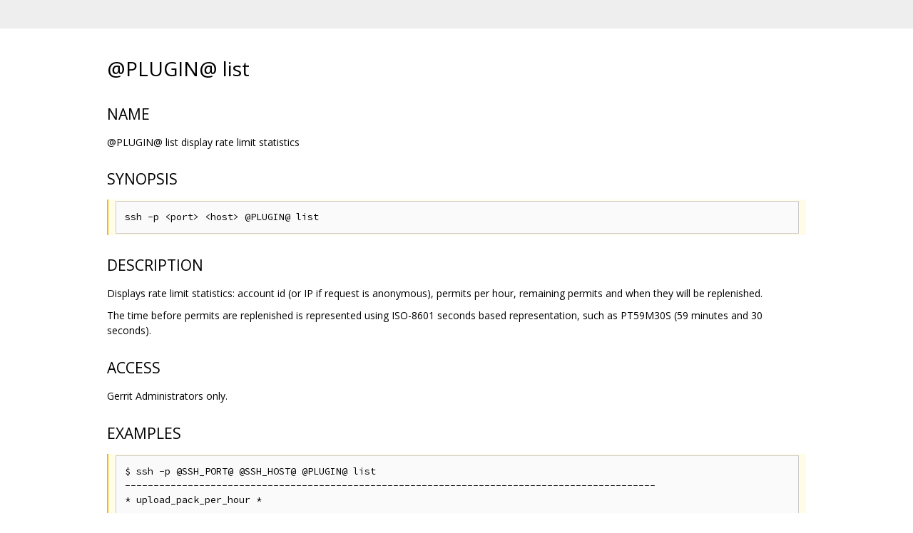

--- FILE ---
content_type: text/html; charset=utf-8
request_url: https://gerrit.googlesource.com/plugins/rate-limiter/+/refs/heads/stable-2.14/src/main/resources/Documentation/cmd-list.md
body_size: 942
content:
<!DOCTYPE html><html lang="en"><head><meta charset="utf-8"><meta name="viewport" content="width=device-width, initial-scale=1"><title>@PLUGIN@ list</title><link rel="stylesheet" type="text/css" href="/+static/base.css"/><link rel="stylesheet" type="text/css" href="/+static/doc.css"/><link rel="stylesheet" type="text/css" href="/+static/prettify/prettify.css"/><!-- default customHeadTagPart --></head><body class="Site"><header class="Site-header "><div class="Header"><div class="Header-title"></div></div></header><div class="Site-content Site-Content--markdown"><div class="Container"><div class="doc"><h1><a class="h" name="PLUGIN_list" href="#PLUGIN_list"><span></span></a><a class="h" name="plugin_list" href="#plugin_list"><span></span></a>@PLUGIN@ list</h1><h2><a class="h" name="NAME" href="#NAME"><span></span></a><a class="h" name="name" href="#name"><span></span></a>NAME</h2><p>@PLUGIN@ list display rate limit statistics</p><h2><a class="h" name="SYNOPSIS" href="#SYNOPSIS"><span></span></a><a class="h" name="synopsis" href="#synopsis"><span></span></a>SYNOPSIS</h2><blockquote><pre class="code">ssh -p &lt;port&gt; &lt;host&gt; @PLUGIN@ list
</pre></blockquote><h2><a class="h" name="DESCRIPTION" href="#DESCRIPTION"><span></span></a><a class="h" name="description" href="#description"><span></span></a>DESCRIPTION</h2><p>Displays rate limit statistics: account id (or IP if request is anonymous), permits per hour, remaining permits and when they will be replenished.</p><p>The time before permits are replenished is represented using ISO-8601 seconds based representation, such as PT59M30S (59 minutes and 30 seconds).</p><h2><a class="h" name="ACCESS" href="#ACCESS"><span></span></a><a class="h" name="access" href="#access"><span></span></a>ACCESS</h2><p>Gerrit Administrators only.</p><h2><a class="h" name="EXAMPLES" href="#EXAMPLES"><span></span></a><a class="h" name="examples" href="#examples"><span></span></a>EXAMPLES</h2><blockquote><pre class="code">$ ssh -p @SSH_PORT@ @SSH_HOST@ @PLUGIN@ list
---------------------------------------------------------------------------------------------
* upload_pack_per_hour *
---------------------------------------------------------------------------------------------
Account Id/IP (username)   Permits Per Hour  Available Permits   Used Permits    Replenish in
---------------------------------------------------------------------------------------------
1000000 (admin)            unlimited         unlimited           0               PT0S
1000001 (test_user)        1000              999                 1               PT59M30S
127.0.0.1                  1000              123                 877             PT10M26S
---------------------------------------------------------------------------------------------
</pre></blockquote></div></div></div><!-- default customFooter --><footer class="Site-footer"><div class="Footer"><span class="Footer-poweredBy">Powered by <a href="https://gerrit.googlesource.com/gitiles/">Gitiles</a>| <a href="https://policies.google.com/privacy">Privacy</a>| <a href="https://policies.google.com/terms">Terms</a></span><div class="Footer-links"><a class="Footer-link" href="/plugins/rate-limiter/+show/refs/heads/stable-2.14/src/main/resources/Documentation/cmd-list.md">source</a><a class="Footer-link" href="/plugins/rate-limiter/+log/refs/heads/stable-2.14/src/main/resources/Documentation/cmd-list.md">log</a><a class="Footer-link" href="/plugins/rate-limiter/+blame/refs/heads/stable-2.14/src/main/resources/Documentation/cmd-list.md">blame</a></div></div></footer></body></html>